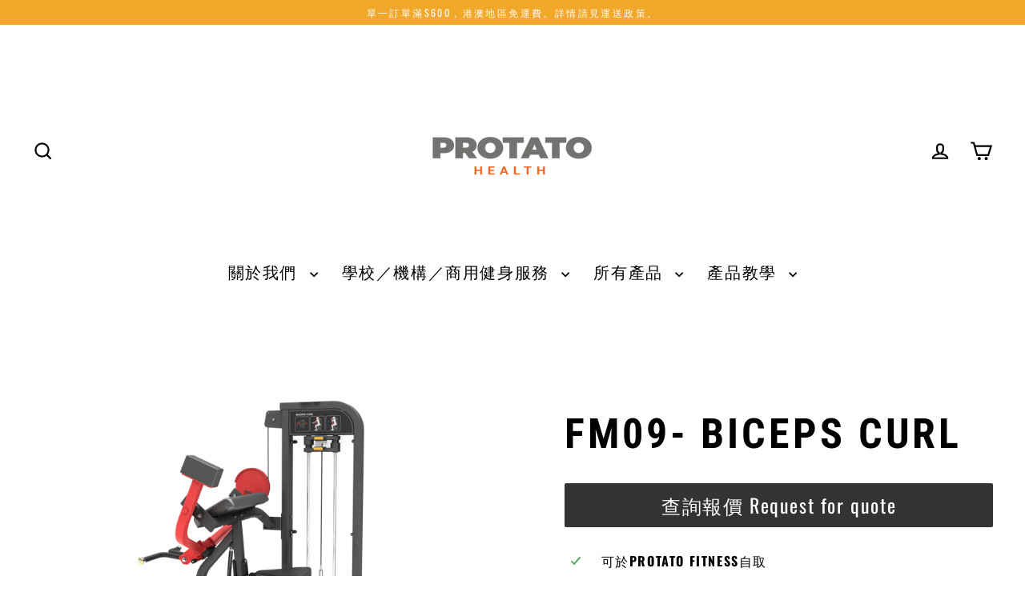

--- FILE ---
content_type: text/html; charset=utf-8
request_url: https://protatohealth.com/zh-mo/variants/42901870477519/?section_id=store-availability
body_size: 602
content:
<div id="shopify-section-store-availability" class="shopify-section">

<div
  data-section-id="store-availability"
  data-section-type="store-availability"><div class="store-availability"><svg aria-hidden="true" focusable="false" role="presentation" class="icon icon-in-stock" viewBox="0 0 12 10"><path fill-rule="evenodd" clip-rule="evenodd" d="m3.293 9.707-3-3a.999.999 0 1 1 1.414-1.414l2.236 2.236 6.298-7.18a.999.999 0 1 1 1.518 1.3l-7 8a1 1 0 0 1-.72.35 1.017 1.017 0 0 1-.746-.292z" fill="#212B36"/></svg><div class="store-availability__info"><div>
            可於<strong>PROTATO FITNESS</strong>自取
          </div>
          <p class="store-availability__small">
            通常會在 24 小時內準備就緒
          </p>
          <div class="store-availability__small store-availability__small--link">
            
  <tool-tip-trigger class="tool-tip-trigger" data-tool-tip="store-availability">
    <div class="tool-tip-trigger__title">查看店舖資料</div>
    <span
      class="tool-tip-trigger__content"
      data-tool-tip-content=""
    >
      
  <div data-availability-product-title></div>
  
  <hr><div class="store-availability"><svg aria-hidden="true" focusable="false" role="presentation" class="icon icon-in-stock" viewBox="0 0 12 10"><path fill-rule="evenodd" clip-rule="evenodd" d="m3.293 9.707-3-3a.999.999 0 1 1 1.414-1.414l2.236 2.236 6.298-7.18a.999.999 0 1 1 1.518 1.3l-7 8a1 1 0 0 1-.72.35 1.017 1.017 0 0 1-.746-.292z" fill="#212B36"/></svg><div class="store-availability__info">
        <div>
          <strong>
            PROTATO FITNESS
          </strong>
        </div>
        <p class="store-availability__small">可以自取, 通常會在 24 小時內準備就緒
</p><div class="store-availability__small">
          <p>10號五芳街<br>801<br>新蒲崗<br>九龍 香港特別行政區</p>
<p>
              +85265935932
            </p></div>
      </div>
    </div>
    </span>
  </tool-tip-trigger>


          </div></div>
    </div></div>


</div>

--- FILE ---
content_type: text/javascript; charset=utf-8
request_url: https://protatohealth.com/zh-mo/products/fm09-biceps-curl.js?t=1768936849631
body_size: 222
content:
{"id":7224280514767,"title":"FM09- Biceps Curl","handle":"fm09-biceps-curl","description":"","published_at":"2023-07-11T15:00:30+08:00","created_at":"2023-07-11T15:00:30+08:00","vendor":"MND","type":"重訓","tags":["商用","重訓"],"price":1396100,"price_min":1396100,"price_max":1396100,"available":true,"price_varies":false,"compare_at_price":null,"compare_at_price_min":0,"compare_at_price_max":0,"compare_at_price_varies":false,"variants":[{"id":42901870477519,"title":"Default Title","option1":"Default Title","option2":null,"option3":null,"sku":"","requires_shipping":true,"taxable":false,"featured_image":null,"available":true,"name":"FM09- Biceps Curl","public_title":null,"options":["Default Title"],"price":1396100,"weight":178500,"compare_at_price":null,"inventory_management":null,"barcode":"","requires_selling_plan":false,"selling_plan_allocations":[]}],"images":["\/\/cdn.shopify.com\/s\/files\/1\/0597\/8190\/6639\/files\/00-fm09.png?v=1689064370"],"featured_image":"\/\/cdn.shopify.com\/s\/files\/1\/0597\/8190\/6639\/files\/00-fm09.png?v=1689064370","options":[{"name":"Title","position":1,"values":["Default Title"]}],"url":"\/zh-mo\/products\/fm09-biceps-curl","media":[{"alt":null,"id":24666530578639,"position":1,"preview_image":{"aspect_ratio":1.333,"height":3750,"width":5000,"src":"https:\/\/cdn.shopify.com\/s\/files\/1\/0597\/8190\/6639\/files\/00-fm09.png?v=1689064370"},"aspect_ratio":1.333,"height":3750,"media_type":"image","src":"https:\/\/cdn.shopify.com\/s\/files\/1\/0597\/8190\/6639\/files\/00-fm09.png?v=1689064370","width":5000}],"requires_selling_plan":false,"selling_plan_groups":[]}

--- FILE ---
content_type: text/javascript; charset=utf-8
request_url: https://protatohealth.com/zh-mo/products/fm09-biceps-curl.js?t=1768936849632
body_size: -463
content:
{"id":7224280514767,"title":"FM09- Biceps Curl","handle":"fm09-biceps-curl","description":"","published_at":"2023-07-11T15:00:30+08:00","created_at":"2023-07-11T15:00:30+08:00","vendor":"MND","type":"重訓","tags":["商用","重訓"],"price":1396100,"price_min":1396100,"price_max":1396100,"available":true,"price_varies":false,"compare_at_price":null,"compare_at_price_min":0,"compare_at_price_max":0,"compare_at_price_varies":false,"variants":[{"id":42901870477519,"title":"Default Title","option1":"Default Title","option2":null,"option3":null,"sku":"","requires_shipping":true,"taxable":false,"featured_image":null,"available":true,"name":"FM09- Biceps Curl","public_title":null,"options":["Default Title"],"price":1396100,"weight":178500,"compare_at_price":null,"inventory_management":null,"barcode":"","requires_selling_plan":false,"selling_plan_allocations":[]}],"images":["\/\/cdn.shopify.com\/s\/files\/1\/0597\/8190\/6639\/files\/00-fm09.png?v=1689064370"],"featured_image":"\/\/cdn.shopify.com\/s\/files\/1\/0597\/8190\/6639\/files\/00-fm09.png?v=1689064370","options":[{"name":"Title","position":1,"values":["Default Title"]}],"url":"\/zh-mo\/products\/fm09-biceps-curl","media":[{"alt":null,"id":24666530578639,"position":1,"preview_image":{"aspect_ratio":1.333,"height":3750,"width":5000,"src":"https:\/\/cdn.shopify.com\/s\/files\/1\/0597\/8190\/6639\/files\/00-fm09.png?v=1689064370"},"aspect_ratio":1.333,"height":3750,"media_type":"image","src":"https:\/\/cdn.shopify.com\/s\/files\/1\/0597\/8190\/6639\/files\/00-fm09.png?v=1689064370","width":5000}],"requires_selling_plan":false,"selling_plan_groups":[]}